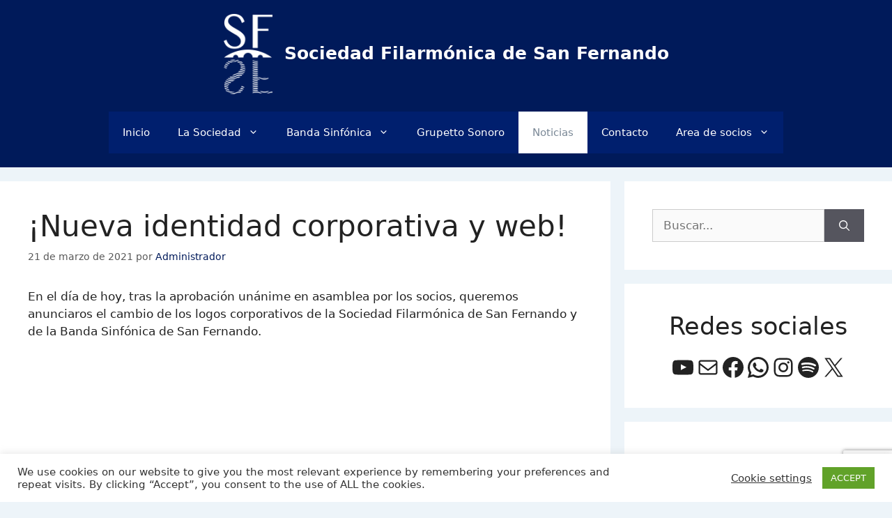

--- FILE ---
content_type: text/html; charset=utf-8
request_url: https://www.google.com/recaptcha/api2/anchor?ar=1&k=6LfRZJgaAAAAAEZf96k2vdmJZ0fgbkzdLQ7XRQLR&co=aHR0cHM6Ly9zZm1zZi5lczo0NDM.&hl=en&v=9TiwnJFHeuIw_s0wSd3fiKfN&size=invisible&anchor-ms=20000&execute-ms=30000&cb=xy295o5jedy6
body_size: 48136
content:
<!DOCTYPE HTML><html dir="ltr" lang="en"><head><meta http-equiv="Content-Type" content="text/html; charset=UTF-8">
<meta http-equiv="X-UA-Compatible" content="IE=edge">
<title>reCAPTCHA</title>
<style type="text/css">
/* cyrillic-ext */
@font-face {
  font-family: 'Roboto';
  font-style: normal;
  font-weight: 400;
  font-stretch: 100%;
  src: url(//fonts.gstatic.com/s/roboto/v48/KFO7CnqEu92Fr1ME7kSn66aGLdTylUAMa3GUBHMdazTgWw.woff2) format('woff2');
  unicode-range: U+0460-052F, U+1C80-1C8A, U+20B4, U+2DE0-2DFF, U+A640-A69F, U+FE2E-FE2F;
}
/* cyrillic */
@font-face {
  font-family: 'Roboto';
  font-style: normal;
  font-weight: 400;
  font-stretch: 100%;
  src: url(//fonts.gstatic.com/s/roboto/v48/KFO7CnqEu92Fr1ME7kSn66aGLdTylUAMa3iUBHMdazTgWw.woff2) format('woff2');
  unicode-range: U+0301, U+0400-045F, U+0490-0491, U+04B0-04B1, U+2116;
}
/* greek-ext */
@font-face {
  font-family: 'Roboto';
  font-style: normal;
  font-weight: 400;
  font-stretch: 100%;
  src: url(//fonts.gstatic.com/s/roboto/v48/KFO7CnqEu92Fr1ME7kSn66aGLdTylUAMa3CUBHMdazTgWw.woff2) format('woff2');
  unicode-range: U+1F00-1FFF;
}
/* greek */
@font-face {
  font-family: 'Roboto';
  font-style: normal;
  font-weight: 400;
  font-stretch: 100%;
  src: url(//fonts.gstatic.com/s/roboto/v48/KFO7CnqEu92Fr1ME7kSn66aGLdTylUAMa3-UBHMdazTgWw.woff2) format('woff2');
  unicode-range: U+0370-0377, U+037A-037F, U+0384-038A, U+038C, U+038E-03A1, U+03A3-03FF;
}
/* math */
@font-face {
  font-family: 'Roboto';
  font-style: normal;
  font-weight: 400;
  font-stretch: 100%;
  src: url(//fonts.gstatic.com/s/roboto/v48/KFO7CnqEu92Fr1ME7kSn66aGLdTylUAMawCUBHMdazTgWw.woff2) format('woff2');
  unicode-range: U+0302-0303, U+0305, U+0307-0308, U+0310, U+0312, U+0315, U+031A, U+0326-0327, U+032C, U+032F-0330, U+0332-0333, U+0338, U+033A, U+0346, U+034D, U+0391-03A1, U+03A3-03A9, U+03B1-03C9, U+03D1, U+03D5-03D6, U+03F0-03F1, U+03F4-03F5, U+2016-2017, U+2034-2038, U+203C, U+2040, U+2043, U+2047, U+2050, U+2057, U+205F, U+2070-2071, U+2074-208E, U+2090-209C, U+20D0-20DC, U+20E1, U+20E5-20EF, U+2100-2112, U+2114-2115, U+2117-2121, U+2123-214F, U+2190, U+2192, U+2194-21AE, U+21B0-21E5, U+21F1-21F2, U+21F4-2211, U+2213-2214, U+2216-22FF, U+2308-230B, U+2310, U+2319, U+231C-2321, U+2336-237A, U+237C, U+2395, U+239B-23B7, U+23D0, U+23DC-23E1, U+2474-2475, U+25AF, U+25B3, U+25B7, U+25BD, U+25C1, U+25CA, U+25CC, U+25FB, U+266D-266F, U+27C0-27FF, U+2900-2AFF, U+2B0E-2B11, U+2B30-2B4C, U+2BFE, U+3030, U+FF5B, U+FF5D, U+1D400-1D7FF, U+1EE00-1EEFF;
}
/* symbols */
@font-face {
  font-family: 'Roboto';
  font-style: normal;
  font-weight: 400;
  font-stretch: 100%;
  src: url(//fonts.gstatic.com/s/roboto/v48/KFO7CnqEu92Fr1ME7kSn66aGLdTylUAMaxKUBHMdazTgWw.woff2) format('woff2');
  unicode-range: U+0001-000C, U+000E-001F, U+007F-009F, U+20DD-20E0, U+20E2-20E4, U+2150-218F, U+2190, U+2192, U+2194-2199, U+21AF, U+21E6-21F0, U+21F3, U+2218-2219, U+2299, U+22C4-22C6, U+2300-243F, U+2440-244A, U+2460-24FF, U+25A0-27BF, U+2800-28FF, U+2921-2922, U+2981, U+29BF, U+29EB, U+2B00-2BFF, U+4DC0-4DFF, U+FFF9-FFFB, U+10140-1018E, U+10190-1019C, U+101A0, U+101D0-101FD, U+102E0-102FB, U+10E60-10E7E, U+1D2C0-1D2D3, U+1D2E0-1D37F, U+1F000-1F0FF, U+1F100-1F1AD, U+1F1E6-1F1FF, U+1F30D-1F30F, U+1F315, U+1F31C, U+1F31E, U+1F320-1F32C, U+1F336, U+1F378, U+1F37D, U+1F382, U+1F393-1F39F, U+1F3A7-1F3A8, U+1F3AC-1F3AF, U+1F3C2, U+1F3C4-1F3C6, U+1F3CA-1F3CE, U+1F3D4-1F3E0, U+1F3ED, U+1F3F1-1F3F3, U+1F3F5-1F3F7, U+1F408, U+1F415, U+1F41F, U+1F426, U+1F43F, U+1F441-1F442, U+1F444, U+1F446-1F449, U+1F44C-1F44E, U+1F453, U+1F46A, U+1F47D, U+1F4A3, U+1F4B0, U+1F4B3, U+1F4B9, U+1F4BB, U+1F4BF, U+1F4C8-1F4CB, U+1F4D6, U+1F4DA, U+1F4DF, U+1F4E3-1F4E6, U+1F4EA-1F4ED, U+1F4F7, U+1F4F9-1F4FB, U+1F4FD-1F4FE, U+1F503, U+1F507-1F50B, U+1F50D, U+1F512-1F513, U+1F53E-1F54A, U+1F54F-1F5FA, U+1F610, U+1F650-1F67F, U+1F687, U+1F68D, U+1F691, U+1F694, U+1F698, U+1F6AD, U+1F6B2, U+1F6B9-1F6BA, U+1F6BC, U+1F6C6-1F6CF, U+1F6D3-1F6D7, U+1F6E0-1F6EA, U+1F6F0-1F6F3, U+1F6F7-1F6FC, U+1F700-1F7FF, U+1F800-1F80B, U+1F810-1F847, U+1F850-1F859, U+1F860-1F887, U+1F890-1F8AD, U+1F8B0-1F8BB, U+1F8C0-1F8C1, U+1F900-1F90B, U+1F93B, U+1F946, U+1F984, U+1F996, U+1F9E9, U+1FA00-1FA6F, U+1FA70-1FA7C, U+1FA80-1FA89, U+1FA8F-1FAC6, U+1FACE-1FADC, U+1FADF-1FAE9, U+1FAF0-1FAF8, U+1FB00-1FBFF;
}
/* vietnamese */
@font-face {
  font-family: 'Roboto';
  font-style: normal;
  font-weight: 400;
  font-stretch: 100%;
  src: url(//fonts.gstatic.com/s/roboto/v48/KFO7CnqEu92Fr1ME7kSn66aGLdTylUAMa3OUBHMdazTgWw.woff2) format('woff2');
  unicode-range: U+0102-0103, U+0110-0111, U+0128-0129, U+0168-0169, U+01A0-01A1, U+01AF-01B0, U+0300-0301, U+0303-0304, U+0308-0309, U+0323, U+0329, U+1EA0-1EF9, U+20AB;
}
/* latin-ext */
@font-face {
  font-family: 'Roboto';
  font-style: normal;
  font-weight: 400;
  font-stretch: 100%;
  src: url(//fonts.gstatic.com/s/roboto/v48/KFO7CnqEu92Fr1ME7kSn66aGLdTylUAMa3KUBHMdazTgWw.woff2) format('woff2');
  unicode-range: U+0100-02BA, U+02BD-02C5, U+02C7-02CC, U+02CE-02D7, U+02DD-02FF, U+0304, U+0308, U+0329, U+1D00-1DBF, U+1E00-1E9F, U+1EF2-1EFF, U+2020, U+20A0-20AB, U+20AD-20C0, U+2113, U+2C60-2C7F, U+A720-A7FF;
}
/* latin */
@font-face {
  font-family: 'Roboto';
  font-style: normal;
  font-weight: 400;
  font-stretch: 100%;
  src: url(//fonts.gstatic.com/s/roboto/v48/KFO7CnqEu92Fr1ME7kSn66aGLdTylUAMa3yUBHMdazQ.woff2) format('woff2');
  unicode-range: U+0000-00FF, U+0131, U+0152-0153, U+02BB-02BC, U+02C6, U+02DA, U+02DC, U+0304, U+0308, U+0329, U+2000-206F, U+20AC, U+2122, U+2191, U+2193, U+2212, U+2215, U+FEFF, U+FFFD;
}
/* cyrillic-ext */
@font-face {
  font-family: 'Roboto';
  font-style: normal;
  font-weight: 500;
  font-stretch: 100%;
  src: url(//fonts.gstatic.com/s/roboto/v48/KFO7CnqEu92Fr1ME7kSn66aGLdTylUAMa3GUBHMdazTgWw.woff2) format('woff2');
  unicode-range: U+0460-052F, U+1C80-1C8A, U+20B4, U+2DE0-2DFF, U+A640-A69F, U+FE2E-FE2F;
}
/* cyrillic */
@font-face {
  font-family: 'Roboto';
  font-style: normal;
  font-weight: 500;
  font-stretch: 100%;
  src: url(//fonts.gstatic.com/s/roboto/v48/KFO7CnqEu92Fr1ME7kSn66aGLdTylUAMa3iUBHMdazTgWw.woff2) format('woff2');
  unicode-range: U+0301, U+0400-045F, U+0490-0491, U+04B0-04B1, U+2116;
}
/* greek-ext */
@font-face {
  font-family: 'Roboto';
  font-style: normal;
  font-weight: 500;
  font-stretch: 100%;
  src: url(//fonts.gstatic.com/s/roboto/v48/KFO7CnqEu92Fr1ME7kSn66aGLdTylUAMa3CUBHMdazTgWw.woff2) format('woff2');
  unicode-range: U+1F00-1FFF;
}
/* greek */
@font-face {
  font-family: 'Roboto';
  font-style: normal;
  font-weight: 500;
  font-stretch: 100%;
  src: url(//fonts.gstatic.com/s/roboto/v48/KFO7CnqEu92Fr1ME7kSn66aGLdTylUAMa3-UBHMdazTgWw.woff2) format('woff2');
  unicode-range: U+0370-0377, U+037A-037F, U+0384-038A, U+038C, U+038E-03A1, U+03A3-03FF;
}
/* math */
@font-face {
  font-family: 'Roboto';
  font-style: normal;
  font-weight: 500;
  font-stretch: 100%;
  src: url(//fonts.gstatic.com/s/roboto/v48/KFO7CnqEu92Fr1ME7kSn66aGLdTylUAMawCUBHMdazTgWw.woff2) format('woff2');
  unicode-range: U+0302-0303, U+0305, U+0307-0308, U+0310, U+0312, U+0315, U+031A, U+0326-0327, U+032C, U+032F-0330, U+0332-0333, U+0338, U+033A, U+0346, U+034D, U+0391-03A1, U+03A3-03A9, U+03B1-03C9, U+03D1, U+03D5-03D6, U+03F0-03F1, U+03F4-03F5, U+2016-2017, U+2034-2038, U+203C, U+2040, U+2043, U+2047, U+2050, U+2057, U+205F, U+2070-2071, U+2074-208E, U+2090-209C, U+20D0-20DC, U+20E1, U+20E5-20EF, U+2100-2112, U+2114-2115, U+2117-2121, U+2123-214F, U+2190, U+2192, U+2194-21AE, U+21B0-21E5, U+21F1-21F2, U+21F4-2211, U+2213-2214, U+2216-22FF, U+2308-230B, U+2310, U+2319, U+231C-2321, U+2336-237A, U+237C, U+2395, U+239B-23B7, U+23D0, U+23DC-23E1, U+2474-2475, U+25AF, U+25B3, U+25B7, U+25BD, U+25C1, U+25CA, U+25CC, U+25FB, U+266D-266F, U+27C0-27FF, U+2900-2AFF, U+2B0E-2B11, U+2B30-2B4C, U+2BFE, U+3030, U+FF5B, U+FF5D, U+1D400-1D7FF, U+1EE00-1EEFF;
}
/* symbols */
@font-face {
  font-family: 'Roboto';
  font-style: normal;
  font-weight: 500;
  font-stretch: 100%;
  src: url(//fonts.gstatic.com/s/roboto/v48/KFO7CnqEu92Fr1ME7kSn66aGLdTylUAMaxKUBHMdazTgWw.woff2) format('woff2');
  unicode-range: U+0001-000C, U+000E-001F, U+007F-009F, U+20DD-20E0, U+20E2-20E4, U+2150-218F, U+2190, U+2192, U+2194-2199, U+21AF, U+21E6-21F0, U+21F3, U+2218-2219, U+2299, U+22C4-22C6, U+2300-243F, U+2440-244A, U+2460-24FF, U+25A0-27BF, U+2800-28FF, U+2921-2922, U+2981, U+29BF, U+29EB, U+2B00-2BFF, U+4DC0-4DFF, U+FFF9-FFFB, U+10140-1018E, U+10190-1019C, U+101A0, U+101D0-101FD, U+102E0-102FB, U+10E60-10E7E, U+1D2C0-1D2D3, U+1D2E0-1D37F, U+1F000-1F0FF, U+1F100-1F1AD, U+1F1E6-1F1FF, U+1F30D-1F30F, U+1F315, U+1F31C, U+1F31E, U+1F320-1F32C, U+1F336, U+1F378, U+1F37D, U+1F382, U+1F393-1F39F, U+1F3A7-1F3A8, U+1F3AC-1F3AF, U+1F3C2, U+1F3C4-1F3C6, U+1F3CA-1F3CE, U+1F3D4-1F3E0, U+1F3ED, U+1F3F1-1F3F3, U+1F3F5-1F3F7, U+1F408, U+1F415, U+1F41F, U+1F426, U+1F43F, U+1F441-1F442, U+1F444, U+1F446-1F449, U+1F44C-1F44E, U+1F453, U+1F46A, U+1F47D, U+1F4A3, U+1F4B0, U+1F4B3, U+1F4B9, U+1F4BB, U+1F4BF, U+1F4C8-1F4CB, U+1F4D6, U+1F4DA, U+1F4DF, U+1F4E3-1F4E6, U+1F4EA-1F4ED, U+1F4F7, U+1F4F9-1F4FB, U+1F4FD-1F4FE, U+1F503, U+1F507-1F50B, U+1F50D, U+1F512-1F513, U+1F53E-1F54A, U+1F54F-1F5FA, U+1F610, U+1F650-1F67F, U+1F687, U+1F68D, U+1F691, U+1F694, U+1F698, U+1F6AD, U+1F6B2, U+1F6B9-1F6BA, U+1F6BC, U+1F6C6-1F6CF, U+1F6D3-1F6D7, U+1F6E0-1F6EA, U+1F6F0-1F6F3, U+1F6F7-1F6FC, U+1F700-1F7FF, U+1F800-1F80B, U+1F810-1F847, U+1F850-1F859, U+1F860-1F887, U+1F890-1F8AD, U+1F8B0-1F8BB, U+1F8C0-1F8C1, U+1F900-1F90B, U+1F93B, U+1F946, U+1F984, U+1F996, U+1F9E9, U+1FA00-1FA6F, U+1FA70-1FA7C, U+1FA80-1FA89, U+1FA8F-1FAC6, U+1FACE-1FADC, U+1FADF-1FAE9, U+1FAF0-1FAF8, U+1FB00-1FBFF;
}
/* vietnamese */
@font-face {
  font-family: 'Roboto';
  font-style: normal;
  font-weight: 500;
  font-stretch: 100%;
  src: url(//fonts.gstatic.com/s/roboto/v48/KFO7CnqEu92Fr1ME7kSn66aGLdTylUAMa3OUBHMdazTgWw.woff2) format('woff2');
  unicode-range: U+0102-0103, U+0110-0111, U+0128-0129, U+0168-0169, U+01A0-01A1, U+01AF-01B0, U+0300-0301, U+0303-0304, U+0308-0309, U+0323, U+0329, U+1EA0-1EF9, U+20AB;
}
/* latin-ext */
@font-face {
  font-family: 'Roboto';
  font-style: normal;
  font-weight: 500;
  font-stretch: 100%;
  src: url(//fonts.gstatic.com/s/roboto/v48/KFO7CnqEu92Fr1ME7kSn66aGLdTylUAMa3KUBHMdazTgWw.woff2) format('woff2');
  unicode-range: U+0100-02BA, U+02BD-02C5, U+02C7-02CC, U+02CE-02D7, U+02DD-02FF, U+0304, U+0308, U+0329, U+1D00-1DBF, U+1E00-1E9F, U+1EF2-1EFF, U+2020, U+20A0-20AB, U+20AD-20C0, U+2113, U+2C60-2C7F, U+A720-A7FF;
}
/* latin */
@font-face {
  font-family: 'Roboto';
  font-style: normal;
  font-weight: 500;
  font-stretch: 100%;
  src: url(//fonts.gstatic.com/s/roboto/v48/KFO7CnqEu92Fr1ME7kSn66aGLdTylUAMa3yUBHMdazQ.woff2) format('woff2');
  unicode-range: U+0000-00FF, U+0131, U+0152-0153, U+02BB-02BC, U+02C6, U+02DA, U+02DC, U+0304, U+0308, U+0329, U+2000-206F, U+20AC, U+2122, U+2191, U+2193, U+2212, U+2215, U+FEFF, U+FFFD;
}
/* cyrillic-ext */
@font-face {
  font-family: 'Roboto';
  font-style: normal;
  font-weight: 900;
  font-stretch: 100%;
  src: url(//fonts.gstatic.com/s/roboto/v48/KFO7CnqEu92Fr1ME7kSn66aGLdTylUAMa3GUBHMdazTgWw.woff2) format('woff2');
  unicode-range: U+0460-052F, U+1C80-1C8A, U+20B4, U+2DE0-2DFF, U+A640-A69F, U+FE2E-FE2F;
}
/* cyrillic */
@font-face {
  font-family: 'Roboto';
  font-style: normal;
  font-weight: 900;
  font-stretch: 100%;
  src: url(//fonts.gstatic.com/s/roboto/v48/KFO7CnqEu92Fr1ME7kSn66aGLdTylUAMa3iUBHMdazTgWw.woff2) format('woff2');
  unicode-range: U+0301, U+0400-045F, U+0490-0491, U+04B0-04B1, U+2116;
}
/* greek-ext */
@font-face {
  font-family: 'Roboto';
  font-style: normal;
  font-weight: 900;
  font-stretch: 100%;
  src: url(//fonts.gstatic.com/s/roboto/v48/KFO7CnqEu92Fr1ME7kSn66aGLdTylUAMa3CUBHMdazTgWw.woff2) format('woff2');
  unicode-range: U+1F00-1FFF;
}
/* greek */
@font-face {
  font-family: 'Roboto';
  font-style: normal;
  font-weight: 900;
  font-stretch: 100%;
  src: url(//fonts.gstatic.com/s/roboto/v48/KFO7CnqEu92Fr1ME7kSn66aGLdTylUAMa3-UBHMdazTgWw.woff2) format('woff2');
  unicode-range: U+0370-0377, U+037A-037F, U+0384-038A, U+038C, U+038E-03A1, U+03A3-03FF;
}
/* math */
@font-face {
  font-family: 'Roboto';
  font-style: normal;
  font-weight: 900;
  font-stretch: 100%;
  src: url(//fonts.gstatic.com/s/roboto/v48/KFO7CnqEu92Fr1ME7kSn66aGLdTylUAMawCUBHMdazTgWw.woff2) format('woff2');
  unicode-range: U+0302-0303, U+0305, U+0307-0308, U+0310, U+0312, U+0315, U+031A, U+0326-0327, U+032C, U+032F-0330, U+0332-0333, U+0338, U+033A, U+0346, U+034D, U+0391-03A1, U+03A3-03A9, U+03B1-03C9, U+03D1, U+03D5-03D6, U+03F0-03F1, U+03F4-03F5, U+2016-2017, U+2034-2038, U+203C, U+2040, U+2043, U+2047, U+2050, U+2057, U+205F, U+2070-2071, U+2074-208E, U+2090-209C, U+20D0-20DC, U+20E1, U+20E5-20EF, U+2100-2112, U+2114-2115, U+2117-2121, U+2123-214F, U+2190, U+2192, U+2194-21AE, U+21B0-21E5, U+21F1-21F2, U+21F4-2211, U+2213-2214, U+2216-22FF, U+2308-230B, U+2310, U+2319, U+231C-2321, U+2336-237A, U+237C, U+2395, U+239B-23B7, U+23D0, U+23DC-23E1, U+2474-2475, U+25AF, U+25B3, U+25B7, U+25BD, U+25C1, U+25CA, U+25CC, U+25FB, U+266D-266F, U+27C0-27FF, U+2900-2AFF, U+2B0E-2B11, U+2B30-2B4C, U+2BFE, U+3030, U+FF5B, U+FF5D, U+1D400-1D7FF, U+1EE00-1EEFF;
}
/* symbols */
@font-face {
  font-family: 'Roboto';
  font-style: normal;
  font-weight: 900;
  font-stretch: 100%;
  src: url(//fonts.gstatic.com/s/roboto/v48/KFO7CnqEu92Fr1ME7kSn66aGLdTylUAMaxKUBHMdazTgWw.woff2) format('woff2');
  unicode-range: U+0001-000C, U+000E-001F, U+007F-009F, U+20DD-20E0, U+20E2-20E4, U+2150-218F, U+2190, U+2192, U+2194-2199, U+21AF, U+21E6-21F0, U+21F3, U+2218-2219, U+2299, U+22C4-22C6, U+2300-243F, U+2440-244A, U+2460-24FF, U+25A0-27BF, U+2800-28FF, U+2921-2922, U+2981, U+29BF, U+29EB, U+2B00-2BFF, U+4DC0-4DFF, U+FFF9-FFFB, U+10140-1018E, U+10190-1019C, U+101A0, U+101D0-101FD, U+102E0-102FB, U+10E60-10E7E, U+1D2C0-1D2D3, U+1D2E0-1D37F, U+1F000-1F0FF, U+1F100-1F1AD, U+1F1E6-1F1FF, U+1F30D-1F30F, U+1F315, U+1F31C, U+1F31E, U+1F320-1F32C, U+1F336, U+1F378, U+1F37D, U+1F382, U+1F393-1F39F, U+1F3A7-1F3A8, U+1F3AC-1F3AF, U+1F3C2, U+1F3C4-1F3C6, U+1F3CA-1F3CE, U+1F3D4-1F3E0, U+1F3ED, U+1F3F1-1F3F3, U+1F3F5-1F3F7, U+1F408, U+1F415, U+1F41F, U+1F426, U+1F43F, U+1F441-1F442, U+1F444, U+1F446-1F449, U+1F44C-1F44E, U+1F453, U+1F46A, U+1F47D, U+1F4A3, U+1F4B0, U+1F4B3, U+1F4B9, U+1F4BB, U+1F4BF, U+1F4C8-1F4CB, U+1F4D6, U+1F4DA, U+1F4DF, U+1F4E3-1F4E6, U+1F4EA-1F4ED, U+1F4F7, U+1F4F9-1F4FB, U+1F4FD-1F4FE, U+1F503, U+1F507-1F50B, U+1F50D, U+1F512-1F513, U+1F53E-1F54A, U+1F54F-1F5FA, U+1F610, U+1F650-1F67F, U+1F687, U+1F68D, U+1F691, U+1F694, U+1F698, U+1F6AD, U+1F6B2, U+1F6B9-1F6BA, U+1F6BC, U+1F6C6-1F6CF, U+1F6D3-1F6D7, U+1F6E0-1F6EA, U+1F6F0-1F6F3, U+1F6F7-1F6FC, U+1F700-1F7FF, U+1F800-1F80B, U+1F810-1F847, U+1F850-1F859, U+1F860-1F887, U+1F890-1F8AD, U+1F8B0-1F8BB, U+1F8C0-1F8C1, U+1F900-1F90B, U+1F93B, U+1F946, U+1F984, U+1F996, U+1F9E9, U+1FA00-1FA6F, U+1FA70-1FA7C, U+1FA80-1FA89, U+1FA8F-1FAC6, U+1FACE-1FADC, U+1FADF-1FAE9, U+1FAF0-1FAF8, U+1FB00-1FBFF;
}
/* vietnamese */
@font-face {
  font-family: 'Roboto';
  font-style: normal;
  font-weight: 900;
  font-stretch: 100%;
  src: url(//fonts.gstatic.com/s/roboto/v48/KFO7CnqEu92Fr1ME7kSn66aGLdTylUAMa3OUBHMdazTgWw.woff2) format('woff2');
  unicode-range: U+0102-0103, U+0110-0111, U+0128-0129, U+0168-0169, U+01A0-01A1, U+01AF-01B0, U+0300-0301, U+0303-0304, U+0308-0309, U+0323, U+0329, U+1EA0-1EF9, U+20AB;
}
/* latin-ext */
@font-face {
  font-family: 'Roboto';
  font-style: normal;
  font-weight: 900;
  font-stretch: 100%;
  src: url(//fonts.gstatic.com/s/roboto/v48/KFO7CnqEu92Fr1ME7kSn66aGLdTylUAMa3KUBHMdazTgWw.woff2) format('woff2');
  unicode-range: U+0100-02BA, U+02BD-02C5, U+02C7-02CC, U+02CE-02D7, U+02DD-02FF, U+0304, U+0308, U+0329, U+1D00-1DBF, U+1E00-1E9F, U+1EF2-1EFF, U+2020, U+20A0-20AB, U+20AD-20C0, U+2113, U+2C60-2C7F, U+A720-A7FF;
}
/* latin */
@font-face {
  font-family: 'Roboto';
  font-style: normal;
  font-weight: 900;
  font-stretch: 100%;
  src: url(//fonts.gstatic.com/s/roboto/v48/KFO7CnqEu92Fr1ME7kSn66aGLdTylUAMa3yUBHMdazQ.woff2) format('woff2');
  unicode-range: U+0000-00FF, U+0131, U+0152-0153, U+02BB-02BC, U+02C6, U+02DA, U+02DC, U+0304, U+0308, U+0329, U+2000-206F, U+20AC, U+2122, U+2191, U+2193, U+2212, U+2215, U+FEFF, U+FFFD;
}

</style>
<link rel="stylesheet" type="text/css" href="https://www.gstatic.com/recaptcha/releases/9TiwnJFHeuIw_s0wSd3fiKfN/styles__ltr.css">
<script nonce="U6XP_7SGpOYEpVRFWh7Tlw" type="text/javascript">window['__recaptcha_api'] = 'https://www.google.com/recaptcha/api2/';</script>
<script type="text/javascript" src="https://www.gstatic.com/recaptcha/releases/9TiwnJFHeuIw_s0wSd3fiKfN/recaptcha__en.js" nonce="U6XP_7SGpOYEpVRFWh7Tlw">
      
    </script></head>
<body><div id="rc-anchor-alert" class="rc-anchor-alert"></div>
<input type="hidden" id="recaptcha-token" value="[base64]">
<script type="text/javascript" nonce="U6XP_7SGpOYEpVRFWh7Tlw">
      recaptcha.anchor.Main.init("[\x22ainput\x22,[\x22bgdata\x22,\x22\x22,\[base64]/[base64]/UltIKytdPWE6KGE8MjA0OD9SW0grK109YT4+NnwxOTI6KChhJjY0NTEyKT09NTUyOTYmJnErMTxoLmxlbmd0aCYmKGguY2hhckNvZGVBdChxKzEpJjY0NTEyKT09NTYzMjA/[base64]/MjU1OlI/[base64]/[base64]/[base64]/[base64]/[base64]/[base64]/[base64]/[base64]/[base64]/[base64]\x22,\[base64]\\u003d\\u003d\x22,\x22YsOzwq1Ef3ZHw7tUMXLDoMOAw7jDo8OZB0rCgDbDr1TChsOowoMWUCHDocOLw6xXw6TDjV4oF8Kzw7EaJx3DsnJLwrHCo8OLGMKMVcKVw6QlU8Ogw4TDg8Okw7JYfMKPw4DDrgZ4TMKiwpTCil7CvsKeSXNCQ8OBIsKYw5VrCsKzwq4zUUE8w6sjwrclw5/ChQrDiMKHOFEcwpUTw787wpgRw6hbJsKkQ8KKVcORwr8aw4o3worDun96wrNfw6nCuCnCuCYLZz9+w4tUMMKVwrDCnMOOwo7DrsKKw6snwoxdw5xuw4Ecw5zCkFTCkcKENsK+W2d/e8Kkwph/T8OZFhpWWcOccQvCgSgUwq91TsK9JFzCvzfCosKBJcO/w6/DvGjDqiHDuRNnOsOWw6LCnUl9fEPCkMKcJsK7w68Qw5Fhw7HCocK0DnQpN3l6DcKIRsOSA8OCV8OyXTN/AgF6wpkLDMK+fcKHT8OuwovDl8Olw4U0wqvCjzwiw4g6w7HCjcKKV8KzDE8xwobCpRQ/[base64]/wpTCp28Aw6tSW8OSwpw/wrA0WQR1wpYdEyMfAxfCsMO1w5AVw6/CjlRELMK6acK6wqlVDhbCuSYMw587BcOnwo5XBE/Du8OPwoEud2ArwrvCukYpB3cHwqBqdMKnS8OcOGxFSMOvDTzDjEvCsSckFyRFW8Ovw5bCtUdOw4w4CnEAwr13alHCvAXCp8OkdFFneMOQDcOkwoMiwqbCssKUZGBfw6jCnFxPwpMdKMOWXAwwWDI6UcKiw7/DhcO3wqPChMO6w4dhwqBCRBPDgMKDZW/CgS5PwrJ1bcKNwpXCkcKbw5LDqcOYw5AiwrIrw6nDiMKkOcK8wpbDlnh6REnCgMOew4R4w5cmwpolwpvCqDEYegRNJ1JTSsODNcOYW8KUwr/Cr8KHZcOMw4hMwqxDw604FT/CqhwVexvCgC/CmcKTw7bCoUlXUsOFw6fCi8Kcf8OTw7XCqkRcw6DCi2UXw5xpDMKYUm/[base64]/[base64]/Ch8OxdCbCo0jCgsOHTsK1w6lJwqHCscOqwqhlw4NNUjIRwqrCusOqL8KQw6tKwq7DsXzChTfCtsOgwqvDjcO+fcKAwp4qwrbCk8OUwo5owoPDhHTDogrDjlYSwqfCmC7DrzNWe8O2WcO0w7xVw5/[base64]/CnGMdwoBew7bDmcOowrTDiRU4U8KTR8KzQH5dRDzCnQjCtMKew4bCpztQwo/[base64]/DnSrDk0VRw4QXbcOvwogSw4wjQ1XCscO+LcKqw4/DunXDsDlQw5/[base64]/CgsKew7rCiGMTXMOlwp/DqBhgwpDDqiPDoD3Dv8K+TMKVQVrCqMO1w4fDhUzDkEwMwrBJwpzDrcKdNcKtd8O/TsOswoB1w7Btwq4ZwqYcw5PDu23Du8KfwqTDkMKbw5LDscOgw7N/eTPDtn8swq0qNsKFwrprXMKmQC1Fwqo1wrFRwr3Ch13DswnDmHzCpHBedxBwDcKYVjzCvcOZwohSLsOpAsOswovClk/DhsOrCMOTwoAVwoQ2QA8cw4wWw7c/[base64]/CssOpfzB1w4s4UXoPSHApOxXDo8KqwrHDkEzDh0lNFT9jwrHDoUHDsRrDhsKbOUXDlMKLSR7CrMK4PS4fNRErIV5/[base64]/[base64]/Cq8Oqw7o5w7bCqMOaw7LDrcK5RsO0w5Q2FVpDSMK4bU/CoGDCsT3DiMKlS2kuwqJYw4wNw6jDlyVAw6jCmcKLwqkiOMOOwrLDpBMdwptne3XCjmYyw6pLFi5TczLDmQ1uFWcaw6Vnw6lhw7/CtMOhw5nDg2jDnBVIw6nCsU5LVBDCt8KJbgQxw7J4Ti7Cj8O9wpTDiHvDkcORw6hMwqfCtsOIMcOUw5Rxw5zCqsOTQsKVUsKKw4nCvkDCvsOgUcO0w4pIw6pBOsOCw4Bewop2wrjCggXDijzCrg5ePsO8VMKAE8OJw6stcjYDGcOmQxLCmxhmCsKZwrNBKDw/w6/DjH3DmsOIcsO+wqLCtkXCmcKewq7Cp2ofwoTCv2DDhsKkw7hMHcOILcOXw6DCr39iCsKEw7ohJcOzw7xkwoFJDE51woDCjMORwrEuW8Onw5bCjTFiRcOsw4szK8KwwqZSBsOjwrnDlGvCh8OqX8OWKgPDmD8Iw5HCuU/DqVcBw7F7Qy5veRh8w7NgWzdzw4DDgCFSGsKcY8KJCydzKxjCr8KWwrZPw5vDnUsBwq3CjglxGsK7EMKhZnrCp3TCr8KNR8OYwq/[base64]/Dl8Ogw5M7w4lawrTDksOdw6TCsBrCoMKVeihDOHFXwqxPwrxsfcONw5nDjF5dCRLDmMKSw6ZDwqg3VcKzw7xlI3HCgCNuwoM0wrLCkyzDnT44w43DvFXCpD/CocOHw48uLSINw7NnacKRfsKaw4/CgGvClSzCu2vDvsOzw43Dn8K6csOPLMKsw6JUw49FH15UOMOcCcO8w4gIW20/OGwQOcKzH3MhSzXDmMKOw50AwrssMD3CuMOvUcOfO8KHw6XDmsKREhlrw6vCrFR3wp1YL8KnU8KgwqPCh3PCrMOxaMKkwqFPaAHDu8ONw6RKw6chw4jDgMO7TMKHbgR3bMKmw6/CtsOfwrMaeMO9w7XClsKkYkEacsK0w41GwpsJM8K4w6Q8w4kcZ8Omw7s6wpxnDsOlwqEQw6fDtn/DkQHDpcKww6w0w6fCjAzDlQlDT8K+wqoxwr7CoMKrwobChGPDjMKEw6p1XDfCvMOHw7zDnG7DmcOiwp7DsxHClsKEXsOXUVcbM3bDuh7Cl8K7e8KSNMKFPkRlVXpbw4Ucw57CmsKLLcOLLcKrw45EcgNewqBaCh/DhhBYd3/CqzrCkcKXwpjDq8O4w6h7AWDDqMKlw4zDg2ctwqcYAMKuw4rDkV3CoidNJcO+w58lMHBzAcKyDcOEBRbDuj7CihQYw6/ChGJYw6PDlxpOwofDsQgKWQMrIkXCk8KiIDpbXMKMdiUqwqtsch83Sg4iL2Zlw5nDiMKAw5nDoGrDvFl2wqQcwovCvXXCusOtw5wcOj0qOcOLw6/[base64]/Dg2VeRXTCilQBwpN2w5TCin5iYRd2wqPClwAEb2w5UsOlWcKlwopnw6DCh1vDnD0SwqzDpS0HwpbCtlo5bsOkwpVgwpfDoMO/w4zCtsKKFMO0w4nDiWIAw5pNw49jBsKyasKdwpxpFMOMwpxmwps7W8OQw7x6Fy3DscOcwo44w7YmXsKeC8KOwrDDkMOyHwhxXD/[base64]/DpCzDn8KqKWDDuMKoPsOCJSFiMcOsf8OoOHbDqHVgwrITw5IjWcK8wpPCkcKGwprChsOOw5BYwq5kw5/CiGfCncOewqvCoR3CocO3woQIfcO3GD/CkMOiVMK/dMKTwofCvSnCmsKdasKWJUEqw6/DscKLw5EZBsKPw5rCu03DoMKIJ8Kcw7d/w7LDrsOywqDCgjM+wpcow5rDm8OIOMOsw57CisKjQsO9AAg7w4BqwpUdwp3DtiHDvsOkKGozw5XDh8KldX4Uw4zDl8Ocw58/[base64]/[base64]/[base64]/LjTDnTADDcKmAmrCm8KUw41Gw45vw7MiwqHDsMK8w6XCpHbDnlpqBMOlbHZ6a1bDtW9VwrnCtgfCrMOPB0cmw5AkFEFcw5fChsODCHHCuEwBWcOXKsKxEcOxUcOUwqlawoPDsjkNNkXDtFrDkCTCkjpwCsKAw58QVcOXD0YOwqLDvMK7PQV3WsOxHcKowpXChi/[base64]/Dkz7CpsKTDmDDu8O2VcOQw4JDWy0yay/DjMOGRBDDrUUgAjp7IRbCjVHDpsKJOsOFJsKTeVLDkBfCvjHDlX9hw7lwYsOEasKIwpDCrk5JeinCgsOzBSd/[base64]/[base64]/R8OoG3QjN1k8KMKHwqfCmmPCpsO+JsO7w4zDhDjDvMOPw4MZw4F0w5w1HcOSLiLDjMO1w7vCgMOFw7cvwq0pPhHCj1gcSMOnw6PCrW7DoMOtecOwR8K1w488w43Chg/[base64]/CiMOnwp/[base64]/CtCtOGcO6OjLChTlVw6TCtC8vw4bDvS/DuFpiwoQDURcmw5s4wrZ4AgjDln5BUcOMw5Evw67DoMK/J8OjT8KSw6LDtsKXXXJCw7zDisKmw69Nw5HDvXHCvcKrwopcwokbw6LDoMOxwqgjEhzCpQUTwqAaw5DCqcOawqQkGXRLwq81w7LDvAPCmcOiw6V6wql0woVZNcORwrfCgkttwocmPW0Kw47DqFjCs1ZWw6A8w4/CmXLCtD7DuMOVw7FXCsOuw7HDszMyPsO4w5Igw6cvf8K6UMKww5Nychssw743wrokBStmw4UtwpFewpQJwocuCCBbYAFDwowJARFqCMKncXfDiXZ8K2JBw5htbcKzVXbDolfDsUdqWmnDgcK2woJLQlXCkX3Du2/[base64]/Cv8Ksw6kGF8K9w5Z7NcOYEMKdw7bDmsKCw7PCtcKkw78Nd8Kdwq4mIxshwofCicKDPhBYLg1owoMGwrptT8OZUcKQw6pXJcK3wpYow4RTwojCmVkuw6dEw4UPe1oawrXDqmhgRMOZw54Pw4oJw5VPb8Kdw7DDvsKqw7gYKMOwMW/[base64]/wrIRbMKsw7rDr8Kaw6jCp8KJBcKzeSnCuMK/ADFaNcKlZRjCvcO6R8O/[base64]/DiEd+wqZuw7FmwpLCm1XDmcKmXSbCr8OMGUHDgxTDiE8Cw7bDhicQwr4tw6LDm2h1w4UPU8O2HMKIwo/DjCIzw7zCjMOnR8O2wod4w6U5woHCvBwNOUrCiG3CvsKdw6HCj1jDoVU2dTIqE8K0wrZVwo3Dv8KUwoPDvFTCgBoLwo4pRcKXwpPDusKDw5zChSAywph5N8KtwqjCnMOEdX47wocdK8OiSMK8w7w5RyHDll0Kw6rCmcKAZWoPcFvCnMKREMOhwr/DlMKiMcKEw4csacOleirDkGfDs8KORcOUw7bCqsK9wrh5ahwLw5hwcg3DjMOswr1uIzXDgTrCs8KkwppiVjMOwpbCnhw4wqMRIDPDrMOXw5/CpkFkw49GwrPCjRnDsydgw5zDiRPDgMKfw7A0ccKvwq/DqkzCkX3Dq8Kkwrgmf3wZw48pw7YUMcOLK8OKwqbCiCfCjiHCssKcTThMf8KqwqbCisO6wr3DncKDDx4/Zi/DpSjDhMK9bm0vZ8KsdMOHw6DCmcKNKMKRwrU6P8K2w75DL8O0w5HDsStAw4zDiMKwRcOSw5USwqwnw5/CocOQFMKjwpRzwojDgsOvOknDtnlZw7bCsMOVYw/[base64]/CjDEAc0XCsG3CkcK4PsO8BcK3wqfCocOPwrp3PcOCwp8PV0vDocK/Pw3CugxhLkDDkMO/[base64]/CscOjVcOPBV3DlMK/wqwlainDjMOxGGxUw7cAUMOcwqI7w6/ChALCkQnCih/DmcOmF8KrwoDDgwDDuMK0wrTDt3R6CsKYPsKGw4jDnlHDlcKcZsKAw7vCo8K7OAZmwpPClUrDhB/DsGZNDcO+TVlYF8KQwojChsKIZ0TCpiHCkADDtsK8w6VWwoY/[base64]/CshlpwqheaMOSB0RVQsOtwrvCpmtDwqxGwqXCmSVew4XCrm4zSjXCpMO7wrpgQ8O0w4jCqcO6wpZodl7DlmdOBFBdWsOna2YFRVbCtMKcUyVMSGplw6PDvsO/wrvCrsOKel0qfcOTwrQmw4U+w4PDvsO5ZBHDuwMrZMODXxzCsMKGI0fDjcOSIMOvwrJ5wrTDoz7DnnnCohrDlF/Cnn7Dv8Kzby4Nw44qw4sFDsK4dMK8Ii92MhTCnwXDqErDvVzDrjLDk8Kqwp9NwqDDusKyHA/DuTTCjcKtfSrClGfDj8Kyw64VTMKRBElnw5zClX/DrhPDusKNdMO+wq/DnjAZR3LCtAbDrUPCozMmQTbCo8OIwo9Pw4rDpMOpbhHCvRl/NGnDq8KNwpLDrn/Ds8O5GgfDocOnLkdnw6Biw5XDvcKSQAbChsK1KDcqQ8K4My/DsgfDpMOIEH/Cqx0qUsKhwr/CrsOnbMOqwpjDqTYJwrlGwo9FK3XChsOLJcKJwptzOhViNQU5B8KDXXseVgfCoht5Qk8iwobClHLCh8OFw53ChcORw6YDJgXCqcKdw4YYaTzDmsOWWxR3woU3eWEZEcO0w5bCqsKhw7Rmw4wAGQrCo1htOsKDw5R+Y8Kww5Qvwq1XTMKTwqtpNS0+w7dKe8Kiwo5Kwq/Cv8KMBG3CvMK2aB1hw7llw6ttcw3ClMKIK2fDtls0SW5tSyI8w5V3cjrDtTHDtcKEJRNEW8KeB8KKwp1ZVBvDjmnCmkU/w7UkVX/DncKIwr/DoTXCisOeVMOIw5YORBZuLTHDtD9fwrrDpMOcDjjDu8K9BAtjJcOnw77DscK5w5TChgvDsMO2KVHDm8K9w4ITw73CjxLChcOLHMOnw4s+Im4cwpLChBZMdgzDjQIbdR0Qw4IAw6rDnsOGw4YLEWNjNzM/woPDgljDsFU1MMKJDSrDgcOvaQrDvDnDg8KZWD9Ye8Kew4XDo0U3w77Cl8OdbMOCw7PCnsOKw4ZrwrzDhMKXRDrCnEVfwrLDpMONw4odZV/DrMOaZcOFw7QQE8Oew4fCr8OPw5rCocOQRcO1wrTDp8OadQ8ZUwdzFUczwoB/ZCVtOV8rL8K9McOGdXTDjcKeFDQ4w7rDjR7Cp8O0OsODDsOHwo7Cm2YTYQVmw68bM8Kuw5MqA8O8w4bClWXCo3cdw7fDjFVQw7FuMSFDw43CgsO5P3/DvsKOFMOhZcKuUcOHw7/CoUvDiMKhJ8OxKVjDiRnCm8O6w4zCgiJRBcO5wqp3E3B0Y2/Cm3QjV8Omw798wo86PBPDl2zDomQBwpMWw5PDlcOQw5/DuMK/[base64]/[base64]/[base64]/[base64]/CuBwIw5YEw4QAw5x2wplBX8KlNF9Rwqd9woRQKQ7CrMOxw7rCoxQGw6hkfMO5w5vDgcKVXRVQw7XCrwDCrD7Ds8OpSy0LwrvCh3AcwrXCtwsIZG7Du8OIwp0OwpTClsOjwpknwos4McOXw57CjRLCmcO+wr/ClsO3wqJdw6wMAR3DmxZjwr1Ww5l3DAXClzcTIsO2RDYUVCDDqMKqwrvCvUzDrsOVw7ppO8KqI8Kpwr4Xw7HCmMKPbcKKwroZw44bwotAcnvCvjJFwowFw5I/wqnCq8OtLsOswpnDvjchw4skQ8OkcVrCsQxUw48wJElAw4zCrxlwf8K4TsO/JsKtS8KlQUDCpCDDhsOGWcKoGgXDvn7Cn8OqDMOzw7wJesKKScOOw6nCssO8woEiZsOiwrrDhQXCpMO5w6PDucOZOWwdMR7DmW7DuTIRL8OQAivDhMKEw7EdFhkfwr/CiMKDe3DCnFtBw43CukNCaMKcLsOAw5Jow5VKaCovwpDDpAHCncKCIEQzfz0mC2LDrsOFXjvCnx3CoUUaYsOJw4/[base64]/ClsOSTcOAwoQqch8JOcK2NBXDsSRhwpLDgsOtMlDCvDfCpcOzIsKWVMKfbMODwqrCoFIXwosfwoHDoFzDmMOLEsOwwo7DtcO5w5wEwrFaw50xEg7Cu8KuN8KzTMOvdkfDkwTDmsK6w6fDinYbwr1ew5PDgcOAwqZrwq/CocKiAcKqRMKqDsKESFbDkFx4w5bDj05nbADCscOAWWdsHsOAH8Kvw65KfnTDjsKnAMOZbmjDvlrCk8ONw7nCtHshwqYswocCw7bDpzTCosKzNjgfwoYXworDlMKBwonCr8OkwoFxwqnCkcKIw43Dj8KNwrLDlhvCr1BsIhATwrPDnMKVw7NGF1IzXR/DhCQaNcOsw6g8w5TDh8KVw47DpcOgw4pHw4oNLMOjwo9cw6d7OMK6worCryTCn8Omw7DCtcOZFMKAL8O0wrtAfcOrWMKWDGPCrcKlwrbDuzbDqMONwoUtwofDvsKmwo7CgCx/wozDg8OAEcOkbcOZHMOyHMOTw65RwrzCpMOMw4bCo8OAwoDDssOqb8O4wpAiw45DEsK4w4MUwqjDiy8AR3Epw7BawqRrLgB0RsOaw4LCg8K/w7zDlgXDqTkQKMOyeMOaTsOUw7PCq8OTVQ/Dom5WZwzDvMOtb8OBImAcQMOwGnPDnsOfAsKmw6bCosO2asOcw63DvTrCkiLCswHChMKMw4vDisKcZ24ML15gOy7CsMOuw7vCsMKKwoTDqcO3QsKvGxVJB38awqMpX8OnLQHDocKxwqEzw43CsEYFw5/Ch8KzwofDlQjDkMO4w43DmcOywqd+woJiNMKKwpvDlsK/Y8OqNsOuwpbDpsOdOE/CiAzDrVnCksOgw4tfCm5uAMK4wqIUIsK+wrnDm8KXfj/CpsOOacOOw7nCvcKIRMO9ahgiADHCjcK3HMKjQ3QKw5vCqStENsO5ElZTwpXDgcO6c1PCucKrw5pLMcK/fMOJwrMQw5UlfsKfwppZDF1ecwJidVjCjMK1FcKRMVnCqsKQB8KpfVYZwrbCp8OcRMO8eiLDr8Kew7sWVcOkw51fw6d+Yj48aMK8JGPCsifCp8ObB8KsHirCvMO5wq9jwoYWw7PDucOdw6PDgn4Yw4UawqghL8O0LcOueB4UD8Kvw6PCuAZ/[base64]/DncOHag7DowtDcnF/wrksMcOFw7rCgsKuP8KdJRwHUTwfw4V+w7TDoMK4PgdkAMKtw6kIw4dmbFMWG3XDucK+Si01KQ7Cn8Oqwp/DvHfCg8KiSjgVWhTDs8KiAyDCk8OOw5LDugDDpwwEXsKswpNVw5PDpT4FwqPDiU50FsOkw5Ygw4Zrw65xNcKVa8KcKsK/YsO+woYlwrt8w7VQAsOzLsOZV8O8w5jCnsOzwrjDvicPw4PDu0YwMcOKfMKwXsKmCsODCjJOe8OOw63DjMOjwqPDgcKYbVdlfMKRA3p2wrzDpMKBw73ChcOmKcO/Dyl6YSQMcUtyVsOoTsK6wpvCssKywroEw7rCncOjw4Z7XcKNasOZe8KOw48Cw4HCosOcwpDDlsO9wocjM2nCjnbCh8KCX2XCo8Omw7fDp2PCvEzCu8KSw55JY8KhD8O5w4HCknXDthpjw5zDgsK3T8Ogw7/DpcORw7xzBcOyw4vDnsOpKcKpwr1Xa8KJdhLDjcK4w73ClDQHw6fDhMOQflnDk3PDp8Kxw6lBw6gCGMKhw755QsOzVQnCoMKYGTPClkbDnR9nc8OZZGvDgE/CpRfCi3PDnVLCjH41YcKmYMK+wqPDrMKFwo3DhAXDrmnCgG7Cg8O/w6U6NQ7DgRvCqi3ChMK0BsOow5txwqcHfMKZL3d5w5gFcl4Lw7DCn8KlW8OXVTHDpHfCr8OSwq/CkgsawpjDqETDgF8yAjPDiGkAQRrDt8OxEMOYw4okw5ocw7ExajBcK2HCpMK4w5bCl052w7vCqjXDuRbDpMKjw5s2GG82AMKew4XDg8KEWcOrw5dIwrQIw4J/QsKCwqklw7MewoMDIsOrCTldB8Kow5oZwojDgcO4woQIw6bDiyrDrDDCtsOnXmQlL8ObbcOwFloLwr5ZwrZfw4wfwrUowq3CqXDDrsOtBMKow4F4w7vCtMKXScKvw7/Cj1NeWVPDpRvCh8OEGsKiDsKFCz8bwpAUw5LDtwMywq3Dpz5QRMO0MHDCq8K0dMOgZXgXHsOaw55Nw5ofw63ChjnDsT92woU4bEDCs8Ofw5bDscK1w5w7bngsw4xGwqnDi8O/w6Mkwqs9wq7Cgms4w6lqw4xQw44cw69Aw6HCpsKzNXDDu11rwqp9WSMnw4HCqMOXBcK6D2DDscKpVsKZwqbDhsOqA8Krw6zCrMOGwrROw7E+AMKEw4IPwp0PBktwYVJgHMK1TBLDo8KjVcORbsK2w4Miw4VVRCAHYcObwozDui0nIMKZwr/Cj8OHwqDCgAcUwqnDmWZ1wqE4w7Jpw7PCpMOXwpEqMMKWHlEdejLCtQVlw6d0KAJqw6/CtMKrw7bCpzkaw4jDl8OGCQXCmsO0w5HDvcOlwrfCm1/DkMKzUsODPcK+wpLCqMKAw4DCscKQw5XCqMK3w4VFfC1HwpLDsGjCnDhFT8Kre8K1wpbCpMKbw5AQwq/DgMKYw5UZEQ5JJHViw7t1wp3DvcKHPsOXBzfClMOQwqrDo8OEP8KlbsO8G8KwWMKkYxfDnBbCp0nDsl7CksKdFxLDkFzDt8Kbw4kgwrzCjBZ8woHDmMOcI8KrTV8NcH42wpZ5bsOewr/DiHwAH8ONwo5ww5JmFC/CjUVNKEcjOiTCj2FiTAXDtgvDtVtEw7HDs2h0w5fCqsK2cntPwo7Cj8KRw5sew7k8wqd+VMO9w7/[base64]/KBhSw68cTGTChBbDgTk3aMOgV8KWw6jDpkXDqsOJw4zDi0XDj0fDs0XCmMOtw5Ztw4EHDVgKOcKtwonDtQnCmsOXwqPChzRME2VAUyfDnkULw6vCtCQ9woZ6BAfCn8Kqwr7CgsO7THvCuVDCn8KKF8KtEGQsw7jDmcO/wp7CrlM1HMO4BsKBwpvDnk7CoSLDp0nCrSPCswdjCsKnEVN9NSofwoxOUcOKw7NjYcKhaTECUzHDpTzCicOlcDHCsxMENsK7ME/DmsODL3HDncOpT8OdDCo/w6XDisKgZ3XCmMOOaWXDtWY/wrVnwo9Bwr0kwqoDwp94ZV/[base64]/CocKDwrFzw4BbEi3Cr1DDnXnCv2XCpVwSwoxXXiIfbSZDw7IyBcKHw4vDjh7DpcOaUjnDtXPCtiXCpXxuNF8KSRk/w45PUMKlKMO+wplAQnDCscKIw6TDjx/[base64]/DqXVWw4sLI2DDtcKgD8OkwrbDq1DCpsOWwoTCosKBMzU1wp7CrMOzwq9bwqUrAMKjE8O4MsOfw496worDhBzCrMOkPijCri/CgsKKfwfDvsOuQMKhw7DDvsOGwokCwpkAflDDscOCAAMTw4/CsiDCoQPDimsZTgpvwrrCpQseDT/[base64]/wpYOwohvN8OjGU7Dmg3Dr8Klw4rCnx1bwqfDnsKJw6rDocOqaMOnBl/DisK3w4fCrcOsw5tiwoHCrx1de297w7DDmcKcG1oyDsK7wqdDXF7Ds8OmSxHDt1tnw6JswoJcw5tnLiUIwr7DpsKORB7DhjIzw7zCtwNiDcONw5LCuMOyw5lhwpUpSsOBFijCpCLDgxAJNsKqw7AYw4LDhjZ6w55sTcKyw7vCoMKWVT/DrG16w43Cul1Nw6FCQmLDjT3CtsKNw5/Dh0DCgwHDiwMmLsK9wprCnMODw7TCgHwQw6DDuMOLLCfCksOhw7PCrcOaCwcKwpPCsS0AIwtRw53DnMOzwq3Cs1lAM3fDkDnDqsKcBsOcEH1/w6vDtsK7CMKJw4tnw6xQwqnCjkvCgDsnIETDsMKdZsKKw7Ibw7nDjWDDt3cZwpXColTDvsO+JER0OiZEcnzDqiJlwqzCkUPDj8OMw4zCtD/DqsOwR8KywqDChMKWI8Ood2DDlzorIsOcdEPDp8K1F8KMCMK+w5LCgsKNwrINwprCoEDCrjxofVRDdUzDiEbDucO2aMOPw77CkMK5wrrCk8Ozw4Zef2c4LDcqQGgjY8Oswo/[base64]/RhDDn8K3eHzCs3Qfw5ogw6Ubewg/JTvCtcKLYj3CkcK5VsOkTcKqw7VYM8OQDGs7w6/DvyzDjwMAw6QORwdEw5tlwofDrnfDuT9oFhEow5nDj8K2w799w4c2LcKHwoAAwo3Cj8OCwqjDmhrDssOkw7TDtUAdbTfCjsOdw71aaMOew4p4w4DDpgFfw61gbVZuOMOZwr1jwo/Co8K8w61hacORJMOxcsKlEipEwoonw6bCjsOdw5PChF/DoGRdaEgaw6/CvyYnw4N7DcKhwq5QRsOaP0QHfkV2WsOlwoTDl3wHAcOKwrwiZMKNGcKOwqvDjWIRw5DCssK/wpZuw5A4ZsOJwovChAHCjcKNwqDDqcO/WMK0fALDqzLCjh/[base64]/Dl1VQw5LCrMKhw4kGWcO7wr/DsBrDrlDDoiYuwrPDuGXDmDUkH8OnNsKXwo7DoD/Dqj7DgMKdwocOwoZPKMOTw7A4w50CSsKVwooOI8K8dl1+O8OaEMOhSy5Kw4ELwpbCr8O3wqZHwqXCpzvDhytgTz7CrhHDn8KAw6tQwpnDsBfCqBUew4fCvsKfw4DClgsPwq7DiHbCtcKfccK0wrPDocKQwrzDvmAfwq55wr/[base64]/Cgk9SMsKGw4vChcOPw67Ct8KBw5xuw7QqwpZAw6Fpw6zCtHtvwq1VAwfCtsOuScO4wo5nw4rDtz9Iw55Aw6LDkVHDsibCtcK1wptAA8OTO8KTPjXCq8KPCcKzw7Fzw43CrhB3wr07A0/DqzhGw68bOEBjRHzCs8Krw73DpMO4eSZjw4LDtVYnccKuPANJwpxVwpvDjR3Co17DkR/[base64]/wowbwqhWdcOuKF0HYDo0w7A5AjTDmMKPR8OYwpvDnMKQwphQAxTDlkfCv2R4ZlfDjMOOLMK3w7MzXsKANMKMWMK7w4ccSAI0dh/CqMKYw7QowrPChMKtwoUJwoF8w4IUJsOvw6UGd8KFw4glDWfDmCNuA2vChQTCtCwaw53CrwnDsMKew5zCvAEwQsO3XnU/Y8O+RMOlwo7Dl8Oaw403w4DDrsOqT0XDvU5Aw57Ck3B8XMK/wrNAwqjCnX7CgHx9XyI1w5rDjMODw4dEwpIIw7XDssKbNDPDtsKXwpogwp0CS8OHNgPDq8Ohwr3ChcKIwqjDmztRw7DDggBjwpwTf0HCg8OREXNEcg9hI8OBZ8O/OERyIsK8w5jDmWlWwpcVAVXDoW1Ew4bCjSjDncOCCzR1w7vCt3dRwp3CillfM1fDpQfCiSPCtcOWwr3DrsOUdGfDjQHDisKaWTVUwojCs3Ffw6liaMKgPMOEQwp2wqNNZ8KWSHpAwpUowqDCnsKzFsOJIB/[base64]/w6JVw6zCgMKYwrA0wo9gKG9KZcOdw5Efw5wqVhTDsl3DtcO4NS/Dg8OTwrDCqyXDpS5WWzAOHWrCqW7CisKkITtFwqrDt8KjKSsTBMOFJAsPwpd2w5x/PcOAwobCnhx0wokLB2bDhSTDu8OMw5INGcOBQsOCwo4DYQ/[base64]/CnT3CgsKMwpcmw7/CgcKxIiPCjQ9uLcKpwrnDsMOVwrcvw4Bnc8OGw7lSPsO3RMOgwoXDgTsJwofDhsOcTsOFw5tqCW4lwqtuw7vCg8KtwrrCpzTDrsO9KjzDv8OvwpPDnFkIw7B/[base64]/[base64]/Cumhbw7jCrsKCwr5Rw5DDvUnDsMOtV8O4w71twqXCqiTCh2oLXTbCssKxw4VCaGvCp2nDqcK/YEvDln0KMxbDnyDDkcO1woJkHhluHcKqw4DCkHNQwoLCvMOlw5I4wodlw5IOwoxhPMOcwprDicORw70oSQxTa8OPcETCjcKrCsKsw7kpwpMGw6NSXEclwqfCt8ORw7/DrE81w5t8wqpkw6kowpjDrEHCuRLDisKIQivCs8OPfS7ChcKoNTXDmMOPYE9FQnJowpzDphFYwqA+w7BPw7YdwqdCUinCizoZEsOAw6zCocOPesKSYxDDuFk8w5k5w5DCiMOoaVtxw7nDrMKXA1XDscKJw4DCuE/DkcKxw4FVPMKYw5gaTQjDn8OKwoHDqg7ChA7DmMOtB3fCqcOGXHTDgMKaw5d/wrHCnCx+wpDCi0fDmBvDgMOMw7LDpUcOw4DDp8KzwofDnWzCvMKFw7/DqMOhdMK0ExYTPMOnWFIfHm0mwpEgw5LCqwbCu1zChcOmSifCuiTDj8KcVcK7worCqcOfw5cgw5HDuX7Du2oQWEcSwqLDjEXDssK+w6TDr8KUK8Ktw7kJZ1sXwqF1Bx4EVWZYH8O0ZyLDusKUNisDwo1Nwo/DgsKOWMKmRxDCsh8ew4UYKm7CkH5DYcOJw63DoDfCkkVZYsOpbip/wpPDkUwJw4A+bsO2w7vCpMK1NMKAw4TCnU/[base64]/CrsKlPV8+UlZswq07TQxow7HCh1zCkhfDsiTCuC5/EsOiPXguw4N0w5DCucKww5DDmcKdYhRuw53DhQJHw5cyZjp1ViDCpSPCp3zCrcO+w7E/w5TDu8OSw7pdBSR5T8OIw7TCuhDDm17DpcOyaMKOwqDCm1rChMOiL8Knw69JQT50IMOdw4UNdhrDq8OiUcKWw57CpjdvUH3DszFvwp9sw4rDgTDDnzRIwq/Dv8KEw6gow63CtHQ9ecO9MX5EwqtXPMOhZRTCnsKOeg7DullhwrJkW8KUfsOqw4M8TsKreB3DqmR/[base64]/Dk8Kew5Zvwrw2eQHCkSLCncKZwpTCrsKYwoTCu8Kfw6DCu3PClycidHTCtQ5JwpLDkcOwDWJsSAZwwoDClMKZw4ZiZcOLa8OQIFhBwpHDp8OawqjCkcKBcWvCo8K0w4Uow5vCrT9tUMK4w4ExHifCqcK1GMOBbArCjX0HF2ZKXMKFZcKjwowuM8O8wq/DhTZ7w47CgcOhw57Dl8Odwp3DscKxMcK7ecOCwrtrecK2wphZRsOYworDvMKAPcKawpdaD8Opwrd5wpTDl8KsMcOVW2nDtQIFWMKww71Jwph/w7lhw4VzwpTDnB17WMO0WcKcwqFGwozDrsOEUcKwawbCvMK2w7jDgsO0wrokJ8OYwrfDowtaOMKMwrElDzRFf8OUwrNHCBxKwqkiw5hPwq/DoMOtw61Tw6lbw77DgjtdQMKEwqLDjcKYw7LDi07CvcKkKkYFw4ElKMKkw79Tf03CsxDCiE4sw6bDpzrDvA/CqMKub8OHwp96wpPClhPClGbDvMOmBgDDvcKqd8Kuw53DiFFgJSHChsOdS2bCj044w6nDmcK+fEnDucO9w59Dw6xWYcKLJsKwJEXDgnbDlx4Lw6ADQFHCmcOKw5fCg8Ouw5bCvMO1w7lxwqJ8wojClcK1wr/CpcKswplzw77DhhPCnWwnw7LCsMOxwq/DosOxwrjDsMKLJVXDiMKpKEUmAsKKEcO/IRPCi8OQw6wfw5/CvcOowqDDsRF5asK7H8KjwpzDtcKmdznDpxMaw43CpMKhwoLDrcKnwqUFw7E/wpTDn8Okw6rDosKZKsOzWBrDs8KfUsKXaFvChMK2T13DicOdR07CtsKTTMOeNsOnw4MMw5QUwp1lw6rCvC/CgcKWZsKyw4PCpznChlRjLFTCtAIbLHzCuRrCqhTCrwPDnMKtwrRnwpzCtcKAwoAdw6UkRGc9wpQjTcOcQsOTFMKGwqITw60vw57CljTDq8K3bMKNw77CocObwr9lQ2XCkD/Co8OQwpXDvj0XMiRawoctJcK7w4FKVcOVwrZSw6d/a8O/ICNOwrfDmsKGasOTw5FRez7Csx/DjTDCpXAfeRrCtnzDpsOta1Qsw5V8w5HCr1t0Ax8tV8KMOwjChcOiY8OTw5JvA8Orwok2w7rDisKWwrwpw6xOw68BbMOHw49tLRnDkitNw5U3w5PCj8OGZDQ2U8KUKCXDgVLCogd8OAQWwpB0wrrDlFvDhxTDkgdDwq/[base64]/ZQvChMKPccOuAcKawqTChMK+XRXDpX7Dp8Kew5sHwoVzw4lYTkFhACl1wofCvD/DjBtIZRhow4wUUQ8PH8OOfVttw6ZuMnwdwqQFc8KbbMKqLz/DlE/DrcKNw73Dm2zCk8OLJzEGHF/CkcKVw6zDjsO9WcOVA8Oow6rCpW/DtcKDRm3CmMK4J8OdwqPDhcOPYBvCgQPDkVLDisO6QcOZRsOUY8OqwrU3N8O3wqPChsOuWy7Cmj0hwrLCsVYOwpEew73DhsKCw7AJE8O1wrnDsU/DtCTDtMKvN2NTKMOrwpjDk8KwF2djw43Cj8K1wrlEMMOiw4fDi0oWw5DDsQg4wpXDui18wp0IAsK0wpB/w4cveMO8fCLCj3tFX8K5wrrCjsOCw5jCrsOyw487cGzCicKVwp3DgC50Y8KDw65/TcOHw4FUT8OYw6zDpwt6w4h1wqHCvxpqa8OjwqLDq8OkDcKXwo/[base64]/CqcKdw6AowpEjGQfDtcK2QnbCoznCr0Y1T1pYS8OVw6bClEoUL3fDpMO7LcOMLcKSJjQpFhk/PVLChVTCmcOpw6LCrcK1w6huwqTDlEbCvjvCukLCncOQw5vDj8OewoELw4p8KWB5VnhpwovDmWXDtQPCnQTCgcOQOgIzAXZHwoZcwqAQY8Ofw4NyfCfCv8K3w7nDscKEVcOINMKCw5XDicKSwqPDoQnDg8O5w4rDnMOtPVQ2w4rCpsOCwqDDhiJhw7TDnMOFw7/CjSEtw44dIMKJWg/Co8Kjw499GMOWJ3bCuUJHJUN8PMKKw55bGwzDkmPCrAl2ZVxkUS3DhcOtwoHDonbCiCYfeAFgw7wbFXMrwr7CncKJwr9Bw7Z9wqvCjsK6wqt6w4Icwr/CkyPCmCLDhMKkwqvDu27CnHvCg8KGwqcew5xPwoMBa8OTwr3Dl3JXAMKrwpMYLMOCZcOYM8O7LxZ5bMOzL8OMaE4EfndRw4lpw4XDln1naMKrWFEJwr8tDlvCoDrDkcO3wqY0wp/Cs8Kzw53Dsn3Do3QCwrkvR8OVw7NIw7XDuMOgCMKtw5nDuTsYw5M6L8OIw41/YXI5wrHDucKbLMOww4M8bj7Cn8KgSsKuw4vDs8O1w7UiLcOjwrDDo8KSU8KLARvDhsOCw7TChizDgEnCqsKKwqDDpcOrXcOhw47CgcOvYibCr3/DnnPCmMO7wolGw5vDuzMgwpZ7w6VVDcKgwpnCtwHDl8KyPsKKFgFdDsKyPw3DmMOkFiItC8K6N8Klw6NkwpfDlTJJH8KdwoMwbmPDgMK8w7PDhsKYwrhhwr/Chx5rXMKvw5MzZDjDn8OZSMK1wqbCr8O4asOhMsKbwoVTF3UIwpbDrwsHS8O6wr3CryEcdcK/wpFzw4ouPC4cwpdQJyU6w7htwpsfWkFPwpjCpsKpwoRKwqd0LR7DtsOFZFHDmcKJN8Oswp3DnRMAXcKgwqtwwoEPw7lhwpAGdBXDnS7DuMKEJMOCw6AXdsKswo7CkcO+wrZvwo4TQBg2wobDpcO0LGVfUi/[base64]/[base64]/ClcOwwpnCssOrEH7CnAM0D8K+Fn7CkcK+EMKWYn3CnMK1aMO+X8OZwrXDqg5ew5cXw4DCicKlwpJ/OyHDtsO+wq8YKxwrw5FBDsKzNxbDlcK6EVA/wp7CqAk9HMO7VlHDpcOIw4HCnyvCsGrCjsKmw47CkUQTTcOoHXvCsGjCig\\u003d\\u003d\x22],null,[\x22conf\x22,null,\x226LfRZJgaAAAAAEZf96k2vdmJZ0fgbkzdLQ7XRQLR\x22,0,null,null,null,1,[21,125,63,73,95,87,41,43,42,83,102,105,109,121],[-3059940,479],0,null,null,null,null,0,null,0,null,700,1,null,0,\x22CvkBEg8I8ajhFRgAOgZUOU5CNWISDwjmjuIVGAA6BlFCb29IYxIPCPeI5jcYADoGb2lsZURkEg8I8M3jFRgBOgZmSVZJaGISDwjiyqA3GAE6BmdMTkNIYxIPCN6/tzcYADoGZWF6dTZkEg8I2NKBMhgAOgZBcTc3dmYSDgi45ZQyGAE6BVFCT0QwEg8I0tuVNxgAOgZmZmFXQWUSDwiV2JQyGAA6BlBxNjBuZBIPCMXziDcYADoGYVhvaWFjEg8IjcqGMhgBOgZPd040dGYSDgiK/Yg3GAA6BU1mSUk0GhwIAxIYHRHwl+M3Dv++pQYZ+osJGaEKGZzijAIZ\x22,0,0,null,null,1,null,0,0],\x22https://sfmsf.es:443\x22,null,[3,1,1],null,null,null,1,3600,[\x22https://www.google.com/intl/en/policies/privacy/\x22,\x22https://www.google.com/intl/en/policies/terms/\x22],\x2235JO3FG1lUSU5WVD0QiKQMOWUOwzyC0YLtndlSjxCC8\\u003d\x22,1,0,null,1,1768488714084,0,0,[36,229,180,36],null,[215,110],\x22RC-FBTqDbe15YKwcw\x22,null,null,null,null,null,\x220dAFcWeA6I8x-Vg_SuI_Lhe4G81LAf-ULyARVYBH8YePZG_uKV3448KgiKLhkIyVXCnFFukjjmO_W2fGsVUfkEZBphGwJcnJBHow\x22,1768571514034]");
    </script></body></html>